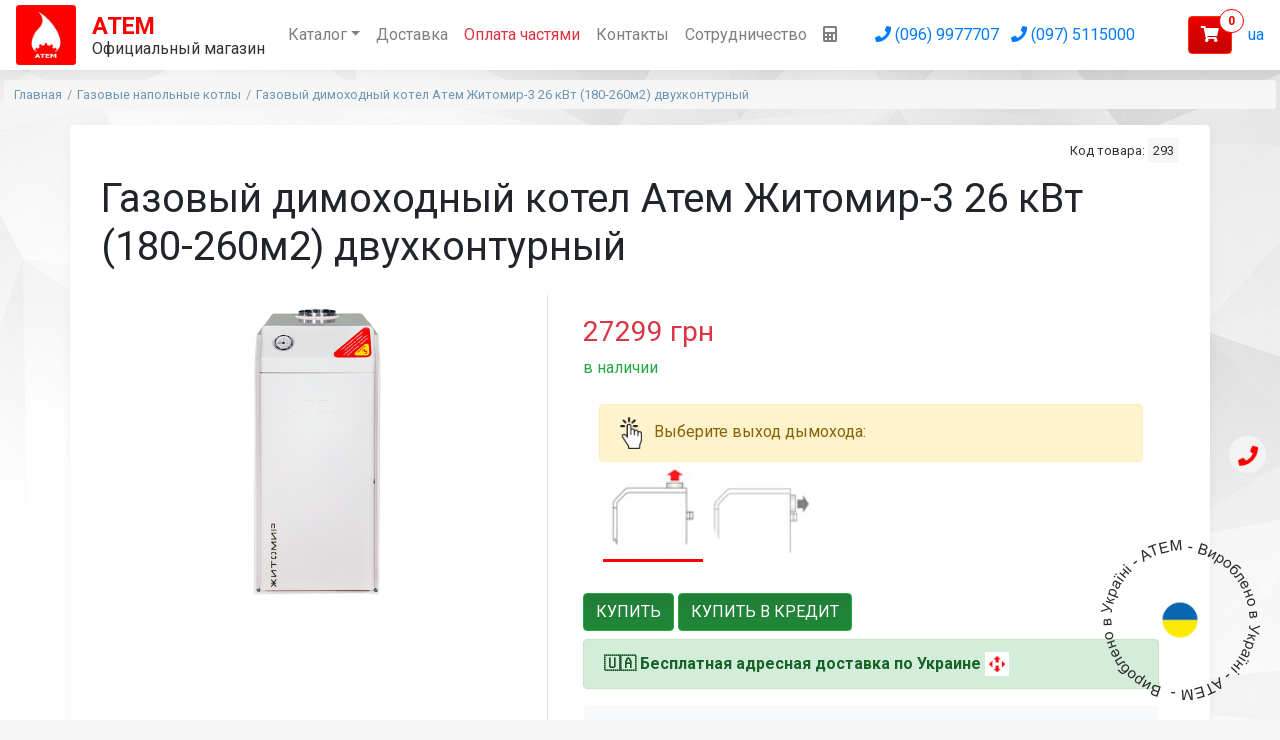

--- FILE ---
content_type: text/html; charset=UTF-8
request_url: https://shop.atem.ua/ru/product/ks-g025v
body_size: 12119
content:
<!DOCTYPE html>
<html lang="ru">
<head>
    <meta charset="UTF-8">
    <meta http-equiv="X-UA-Compatible" content="IE=edge">
    <meta name="viewport" content="width=device-width, initial-scale=1">
	<meta name="facebook-domain-verification" content="6o7m7z79sqy0zafkp7bu2cx1cxqgpa" />
        <title>Газовый димоходный котел Атем Житомир-3 26 кВт (180-260м2) двухконтурный Газовые напольные котлы  Купить котел в Украине</title>
	<!-- Google tag (gtag.js) -->
	<script async src="https://www.googletagmanager.com/gtag/js?id=AW-1035784557"></script>
	<script>
	  window.dataLayer = window.dataLayer || [];
	  function gtag(){dataLayer.push(arguments);}
	  gtag('js', new Date());

	  gtag('config', 'AW-1035784557');
	</script>
	<!-- Google Tag Manager -->
	<script>(function(w,d,s,l,i){w[l]=w[l]||[];w[l].push({'gtm.start':
	new Date().getTime(),event:'gtm.js'});var f=d.getElementsByTagName(s)[0],
	j=d.createElement(s),dl=l!='dataLayer'?'&l='+l:'';j.async=true;j.src=
	'https://www.googletagmanager.com/gtm.js?id='+i+dl;f.parentNode.insertBefore(j,f);
	})(window,document,'script','dataLayer','GTM-5RF57R3');</script>
	<!-- End Google Tag Manager -->
		<script src="//cdn.jsdelivr.net/npm/sweetalert2@11"></script>
	<script src="https://apis.google.com/js/platform.js" async defer></script>
    <meta name="csrf-param" content="_csrf-frontend">
<meta name="csrf-token" content="nzbM2HOOfcDsaRbU0vNo-4MCIIFpfcErz1yds8yPInLNZ_iAMvQp8IpRXYWhhjmX-2UTuF9Fm1iDBeT7letQIQ==">

<link href="https://shop.atem.ua/ua/product/ks-g025v" rel="alternate" hreflang="uk">
<link href="https://shop.atem.ua/ru/product/ks-g025v" rel="canonical">
<link href="/assets/9be990a5/dist/jquery.fancybox.min.css" rel="stylesheet">
<link href="/assets/36d77c8d/css/bootstrap.css" rel="stylesheet">
<link href="https://use.fontawesome.com/releases/v5.15.1/css/all.css" rel="stylesheet">
<link href="/css/site.css?v=031220251" rel="stylesheet"></head>
<body>
<!-- Google Tag Manager (noscript) -->
<noscript><iframe src="https://www.googletagmanager.com/ns.html?id=GTM-5RF57R3"
height="0" width="0" style="display:none;visibility:hidden"></iframe></noscript>
<!-- End Google Tag Manager (noscript) -->
<div class="container mx-auto">
<nav class="navbar navbar-expand-lg navbar-light fixed-top mainNav" id="navbar-main">

        <div class="d-block hidden-xs hidden-sm"><a href="/ru"><img class="navbar-brand" src="https://atem.ua/i/logo-atem.png" width="60" height="70" alt="Котлы АТЕМ"></a>		</div>
		<div class="logo-title mr-auto"><span class="red">Атем</span><br>Официальный магазин</div>
		<div class="d-flex d-xs-block d-lg-none mr-2"><a href="#" class="btn-cart btn btn-light" aria-label="Корзина"><i class="fas fa-shopping-cart" aria-hidden="true"></i> </a></div>
		<div class="d-none d-xs-block d-lg-none phones"><ul>
				<li><a href="tel:+38(097) 5115000" class="mobphone1" aria-label="Позвонить (097) 5115000">(097) 5115000</a></li>
			</ul></div>
        <button class="navbar-toggler" type="button" data-toggle="collapse" data-target="#navbar" aria-controls="navbar" aria-expanded="false" aria-label="Toggle navigation">
          <span class="navbar-toggler-icon"></span>
        </button>

        <div class="collapse navbar-collapse" id="navbar">
          <ul class="navbar-nav mx-auto">
            <!--<li class="nav-item active">
              <a class="nav-link" href="/ru">Главная</a>            </li>-->
            <li class="nav-item dropdown">
              <a class="nav-link dropdown-toggle" href="" id="dropdown09" data-toggle="dropdown" aria-haspopup="true" aria-expanded="false">Каталог</a>
              <div class="dropdown-menu" aria-labelledby="dropdown09">
			  <a class="dropdown-item" href="/ru/catalog/gazovye-dymohodnye-kotly-zitomir-3">Газовые напольные котлы </a><a class="dropdown-item" href="/ru/catalog/bezdymohodnye-gazovye-kotly-zitomir-m">Газовые парапетные котлы</a><a class="dropdown-item" href="/ru/catalog/elektro-gazovye-kotly-zitomir-3">Электро-газовые котлы</a><a class="dropdown-item" href="/ru/catalog/tverdotoplivnye-kotly">Твердотопливные котлы</a><a class="dropdown-item" href="/ru/catalog/gazovye-vodonagrevateli-kolonki">Газовые колонки</a><a class="dropdown-item" href="/ru/catalog/konvektory-gazovye-zitomir-5">Конвекторы газовые</a><a class="dropdown-item" href="/ru/catalog/kotly-gaz-tverdoe-toplivo-zitomir-9">Комбинированные котлы (Газ +Твердое топливо)</a><a class="dropdown-item" href="/ru/catalog/gazovye-kotly-zitomir-10-kotelkolonka">Газовые котлы с колонкой</a><a class="dropdown-item" href="/ru/catalog/burzujki">Буржуйки</a><a class="dropdown-item" href="/ru/catalog/accessories">Комплектующие</a><a class="dropdown-item" href="/ru/catalog/zapcastini">Запчасти</a>              </div>
            </li>
			<li class="nav-item">
			  <a class="nav-link" href="/ru/delivery">Доставка</a>            </li>
			<li class="nav-item">
				<a class="nav-link text-danger payparts" href="/ru/payments">Оплата частями</a>            </li>
			<li class="nav-item">
              
			  <a class="nav-link" href="/ru/contacts">Контакты</a>            </li>
			<li class="nav-item">
			  <a class="nav-link" href="/ru/partners">Сотрудничество</a>            </li>
            <li class="nav-item"><a class="nav-link" href="/ru/calculator" title="Розрахувати потужність котла"><i class="fa fa-calculator"></i></a></li>
          </ul>
		  <div class="m-auto">
		  <a href="tel:+38(096) 9977707" class="phone-laptop pr-2" aria-label="Позвонить (096) 9977707"><i class="fa fa-phone"></i> (096) 9977707</a>		  <a href="tel:+38(097) 5115000" class="phone-laptop mr-2" aria-label="Позвонить (097) 5115000"><i class="fa fa-phone"></i> (097) 5115000</a>		  </div>
		  <div class="d-none d-lg-block ml-auto nav-item mr-3" style="padding-top: 10px;"><div class="phones">
			
		</div>
		</div>
		<div class="d-none d-lg-block">
          <div class="form-inline my-2 my-md-0">
            <a href="#" class="btn-cart btn btn-primary"><i class="fa fa-shopping-cart"></i> <span class="badge badge-pill badge-danger">0</span></a>
          </div>
		 </div>
		 <div class="d-block pl-3">
		<a href="/ua/product/ks-g025v">ua</a>        </div>
      </nav>
	  </div>
    <main>
      <div class="wrap">
            <div class="m-1"><ul class="breadcrumb"><li><a href="/">Главная</a></li>
<li><a href="/ru/catalog/gazovye-dymohodnye-kotly-zitomir-3">Газовые напольные котлы </a></li>
<li><a href="ks-g025v">Газовый димоходный котел Атем Житомир-3 26 кВт (180-260м2) двухконтурный</a></li>
</ul>            </div>
            <div class="container mx-auto m-3 p-3 bg-white rounded box-shadow">
              <div class="container mx-auto">
                  <div itemscope itemtype="http://schema.org/Product">
<div class="text-right code">Код товара: <span id="sku">293</span></div>
<h1 class="title mb-4" itemprop="name">Газовый димоходный котел Атем Житомир-3 26 кВт (180-260м2) двухконтурный</h1>
	<div class="row">
	
		<aside class="col-md-5 col-xs-12 border-right">
			<div class="gallery-wrap"> 
				<div class="img-big-wrap">
					<div class="text-center">
					  <a href="/i/photos/62447322ea4cd.jpg" data-fancybox="photos"><img class="img-fluid" src="/i/photos/f-62447322ea4cd.jpg" width="355" height="255" alt="Газовые напольные котлы  Газовый димоходный котел Атем Житомир-3 26 кВт (180-260м2) двухконтурный" itemprop="image"></a></div>
				</div> <!-- slider-product.// -->
				<div class="img-small-wrap">
								</div> <!-- slider-nav.// -->
				<div class="text-center"><iframe width="360" height="215" src="https://www.youtube.com/embed/xnLRP6g7trw" title="YouTube video player" frameborder="0" allow="accelerometer; autoplay; clipboard-write; encrypted-media; gyroscope; picture-in-picture" allowfullscreen></iframe>
</div>
				<!-- buywith -->
				
																<!-- end buywith -->
			</div><!-- gallery-wrap .end// -->
					</aside>
		<aside class="col-md-7 col-xs-12">
<article class="card-body">

<div class="d-flex flex-column pb-3" itemprop="offers" itemscope="itemscope" itemtype="http://schema.org/Offer"> 
	<div class="price h3 text-danger">
		<h3 class="d-none" itemprop="name">Газовый димоходный котел Атем Житомир-3 26 кВт (180-260м2) двухконтурный</h3>
		<span class="num" itemprop="price">27299</span> <span class="currency" itemprop="priceCurrency" content="UAH">грн</span> 			</div>
	<div class="pb-2">			<span class="text-success"><link itemprop="availability" href="http://schema.org/InStock" />в наличии</span>
				
				</div>
	<div>
				<div class="d-block m-3 dymohid-select">
			<div class="alert alert-warning mb-0"><img src="/i/click4.png" width="30" class="pr-2" alt="Выбор дымохода"> Выберите выход дымохода:</div>
			<input type="radio" checked="checked" id="dymv" data-mod="dymv" name="dymohid" value="вертикально" >
			<label class="dymohid vertical" for="dymv" title="вертикально"></label>
			<input type="radio" data-mod="dymh" id="dymh" name="dymohid" value="горизонтально" >
			<label class="dymohid horizont" for="dymh" title="горизонтально"></label>
			
			</div>
			<style>
				.horizont {background-image:url(/i/dymh.jpg);}
				.vertical {background-image:url(/i/dymv.jpg); }
				
				.dymohid-select input{
					margin:0;padding:0;
					-webkit-appearance:none;
					   -moz-appearance:none;
							appearance:none;
				}
				.dymohid-select input:checked +.dymohid, .dymohid-select input:checked +.dymohid{
						-webkit-filter: none;
						   -moz-filter: none;
								filter: none;
								border-bottom: 3px solid red;
					}
				.dymohid {
					cursor:pointer;
					background-size:contain;
					background-repeat:no-repeat;
					display:inline-block;
					width:100px;height:100px;
					-webkit-transition: all 100ms ease-in;
					   -moz-transition: all 100ms ease-in;
							transition: all 100ms ease-in;
					-webkit-filter:  grayscale(1) opacity(.7);
					   -moz-filter:  grayscale(1) opacity(.7);
							filter:  grayscale(1) opacity(.7);
				}
				.dymohid:hover{
					-webkit-filter: brightness(1.0) grayscale(.5) opacity(.9);
					   -moz-filter: brightness(1.0) grayscale(.5) opacity(.9);
							filter: brightness(1.0) grayscale(.5) opacity(.9);
				}

			</style>
				<a href="#" class="btn btn-md btn-success text-uppercase btn-order" data-id="293" onclick="_mgq.push([\"MgSensorInvoke\", \"add_to_cart\"])">Купить</a>	<a href="#" class="btn btn-md btn-success text-uppercase btn-order" data-id="293">Купить в кредит</a>		</div>
		
		<div class="alert alert-success my-2 freedeliverylink">
		<strong>&#x1F1FA;&#x1F1E6; <a href="/ru/delivery">Бесплатная адресная доставка по Украине</a> <img src="/i/novaposhta-icon.jpg" width="24" alt="Бесплатная доставка по Украине"></strong>
	</div>
				<div class="alert alert-light pl-0 bg-light p-4 mt-2" role="alert"><p>5 платежей по 5460 грн в месяц</p>
	<p><a href="/payments" title="Оплата частями Приватбанк"><img src="/i/privatbank-chast.png" width="30" height="30" alt="Оплата частями Приватбанк"></a> Оплата частями Приватбанк</p>
	<p><a href="/payments"><img src="/i/mono.jpg" width="30" height="30" alt="Оплата частями Монобанк"></a> Оплата частями Монобанк</p>
	</div>
		<div><p><a href="javascript:;" class="btn btn-md btn-info text-uppercase btn-callback" data-id="293">передзвоніть мені</a></p></div>
	<div class="mt-2">Задать вопрос, оформить заказ:<br>
						<div class="pb-2"><a href="tel:+380969977707" class="phone-laptop mr-2"><i class="fa fa-phone"></i> (096) 9977707</a> <a href="https://telegram.me/+380969977707"><img src="/i/tg.png" width="30" height="30" alt="Связаться в Telegram" /> telegram</a> <a href="viber://chat?number=%2B380969977707&text=Газовый димоходный котел Атем Житомир-3 26 кВт (180-260м2) двухконтурный"><img src="/i/viber-purple.svg" width="30" height="30" alt="Viber" /> viber</a></div>
		<div><a href="tel:+380975115000" class="phone-laptop mr-2"><i class="fa fa-phone"></i> (097) 5115000</a></div>
		
		
		<br>
		<div class="mt-2">
				</div>
		</div>
		</div> <!-- price-detail-wrap .// -->

<dl class="item-property">
  <dt>Описание Газовый димоходный котел Атем Житомир-3 26 кВт (180-260м2) двухконтурный</dt>
  <dd itemprop="description"><ul>
<li><strong>Площадь:&nbsp;до 260 м<sup>2</sup></strong></li>
<li><strong>Работает без электричества</strong></li>
<li>Напольный,&nbsp;дымоходный</li>
<li>Водоподогре&nbsp;10 л/мин</li>
<li>Мощность:26 кВт</li>
<li>КПД: до 97%</li>
<li>Защитное покрытие алюминием</li>
<li>Гарантия:&nbsp;3 года</li>
</ul></dd>
</dl>
<dl class="param param-feature">
  <dt>Производитель</dt>
  <dd itemprop="brand">ATEM</dd>
</dl>
<dl class="param param-feature">
  <dt>Доставка</dt>
  <dd>по Украине</dd>
</dl>
  <!-- item-property-hor .// -->
<div itemprop="aggregateRating"
    itemscope itemtype="http://schema.org/AggregateRating" class="d-none">
    <span itemprop="ratingValue">5</span>/5<span itemprop="reviewCount">11</span>
  </div>
</article> <!-- card-body.// -->
		</aside> <!-- col.// -->
	</div> <!-- row.// -->
<!-- card.// -->

<div class="row">
<div class="col-12">
	<p align="JUSTIFY"><strong><span style="color: #800000;">Технические характеристики котла КС-ГВ-025СН:</span></strong></p>
<table width="100%" border="1" cellpadding="4" cellspacing="3" rules="ROWS">
<tbody>
<tr>
<td width="30%" bgcolor="#eeeeee">
<p lang="uk-UA"><span size="3" style="font-size: medium;">Модель</span></p>
</td>
<td width="7%" bgcolor="#eeeeee" style="background-color: white; width: 7%;">
<h3 lang="uk-UA" align="CENTER"><strong><span color="#000000"><span size="2">К</span></span><span color="#000000"><span size="2">С-ГВ 025СН</span></span></strong></h3>
</td>
</tr>
<tr>
<td width="30%" bgcolor="#eeeeee">
<p lang="uk-UA"><span size="3" style="font-size: medium;">Газовый клапан</span></p>
</td>
<td width="7%" bgcolor="#eeeeee" style="background-color: white; width: 7%;">
<p lang="uk-UA" align="CENTER">710 MINISIT</p>
</td>
</tr>
<tr>
<td width="30%" bgcolor="#eeeeee">
<p lang="uk-UA"><span size="3" style="font-size: medium;">Горелки</span></p>
</td>
<td width="7%" bgcolor="#eeeeee" style="background-color: white; width: 7%;">
<p lang="uk-UA" align="CENTER"><span size="3" style="font-size: medium;">Polidoro (Италия)</span></p>
</td>
</tr>
<tr>
<td width="30%" bgcolor="#eeeeee">
<p lang="uk-UA"><span size="3" style="font-size: medium;">Вид&nbsp;топлива</span></p>
</td>
<td width="70%" style="background-color: white; width: 7%;">
<p lang="uk-UA" align="CENTER"><span size="3" style="font-size: medium;">Природный газ</span></p>
</td>
</tr>
<tr>
<td width="30%" bgcolor="#eeeeee">
<p lang="uk-UA"><span size="3" style="font-size: medium;">Давление газа, Па, ном / мин / макс</span></p>
</td>
<td width="70%" bgcolor="#ffffff" style="background-color: white; width: 7%;">
<p lang="uk-UA" align="CENTER"><span size="3" style="font-size: medium;">1274 / 635 / 1764</span></p>
</td>
</tr>
<tr>
<td width="30%" bgcolor="#eeeeee">
<p lang="uk-UA"><span size="3" style="font-size: medium;">Выходное давление газа на основную горелку, Па</span></p>
</td>
<td width="7%" bgcolor="#eeeeee" sdval="750" sdnum="1049;" style="background-color: white; width: 7%;">
<p lang="uk-UA" align="CENTER"><span size="3" style="font-size: medium;">750</span></p>
</td>
</tr>
<tr>
<td width="30%" bgcolor="#eeeeee">
<p lang="uk-UA"><span size="3" style="font-size: medium;">Эффективность сгорания топлива&nbsp;(КПД), %, до</span></p>
</td>
<td width="7%" bgcolor="#eeeeee" sdval="94" sdnum="1049;" style="background-color: white; width: 7%;">
<p lang="uk-UA" align="CENTER"><span size="3" style="font-size: medium;">97</span></p>
</td>
</tr>
<tr>
<td width="30%" bgcolor="#eeeeee">
<p lang="uk-UA"><span size="3" style="font-size: medium;">Номинальная тепловая мощность, кВт</span></p>
</td>
<td width="7%" bgcolor="#eeeeee" sdval="10" sdnum="1049;" style="background-color: white; width: 7%;">
<p lang="uk-UA" align="CENTER"><span size="3" style="font-size: medium;">26</span></p>
</td>
</tr>
<tr>
<td width="30%" bgcolor="#eeeeee">
<p lang="uk-UA"><span size="3" style="font-size: medium;">Отапливаемая площадь, м<sup>2</sup>, до (при расчете высота потолков 2,5 м)</span></p>
</td>
<td width="7%" bgcolor="#eeeeee" sdval="100" sdnum="1049;" style="background-color: white; width: 7%;">
<p lang="uk-UA" align="CENTER"><span size="3" style="font-size: medium;">260</span></p>
</td>
</tr>
<tr>
<td width="30%" bgcolor="#eeeeee">
<p lang="uk-UA"><span size="3" style="font-size: medium;">Производительность второго контура (водоподогрев) при темп. в котле 90<span>&nbsp;</span><sup>О</sup>С, л/мин</span></p>
</td>
<td width="7%" bgcolor="#eeeeee" sdval="100" sdnum="1049;" style="background-color: white; width: 7%;">
<p lang="uk-UA" align="CENTER"><span size="3" style="font-size: medium;">10</span></p>
</td>
</tr>
<tr>
<td width="30%" bgcolor="#eeeeee">
<p lang="uk-UA"><span size="3" style="font-size: medium;">Средний расход газа&nbsp;*, м<sup>3</sup><span>&nbsp;</span>/&nbsp;час</span></p>
</td>
<td width="7%" bgcolor="#eeeeee" sdval="0,37" sdnum="1049;" style="background-color: white; width: 7%;">
<p lang="uk-UA" align="CENTER"><span size="3" style="font-size: medium;">0,95</span></p>
</td>
</tr>
<tr>
<td width="30%" bgcolor="#eeeeee">
<p lang="uk-UA"><span size="3" style="font-size: medium;">Максимальный (номинальный)&nbsp;расход газа приведенный к нормальным условиям, м<sup>3</sup>/час</span></p>
</td>
<td width="7%" bgcolor="#eeeeee" sdval="1,07" sdnum="1049;" style="background-color: white; width: 7%;">
<p lang="uk-UA" align="CENTER">2,77</p>
</td>
</tr>
<tr>
<td width="30%" bgcolor="#eeeeee">
<p lang="uk-UA"><span size="3" style="font-size: medium;">Теплоноситель</span></p>
</td>
<td width="70%" style="background-color: white; width: 7%;">
<p lang="uk-UA" align="CENTER"><span size="3" style="font-size: medium;">Вода&nbsp;<span lang="en-US">pH = 7&nbsp;</span><sup><span lang="en-US">+0,3</span></sup></span></p>
</td>
</tr>
<tr>
<td width="30%" bgcolor="#eeeeee">
<p lang="uk-UA"><span size="3" style="font-size: medium;">Максимальная температура воды&nbsp;на выходе из котла, не более,<span>&nbsp;</span><sup>О</sup>С</span></p>
</td>
<td width="7%" bgcolor="#eeeeee" sdval="90" sdnum="1049;" style="background-color: white; width: 7%;">
<p lang="en-US" align="CENTER"><span size="3" style="font-size: medium;">90</span></p>
</td>
</tr>
<tr>
<td width="30%" bgcolor="#eeeeee">
<p lang="uk-UA"><span size="3" style="font-size: medium;">Рекомендованная температура теплоносителя,<span>&nbsp;</span><sup>О</sup>С</span></p>
</td>
<td width="7%" bgcolor="#eeeeee" style="background-color: white; width: 7%;">
<p lang="en-US" align="CENTER"><span size="3" style="font-size: medium;">60-80</span></p>
</td>
</tr>
<tr>
<td width="30%" bgcolor="#eeeeee">
<p lang="uk-UA"><span size="3" style="font-size: medium;">Рабочее давление теплоносителя, не более, МПа</span></p>
</td>
<td width="7%" bgcolor="#eeeeee" sdval="0,15" sdnum="1049;" style="background-color: white; width: 7%;">
<p lang="en-US" align="CENTER"><span size="3" style="font-size: medium;">0,3</span></p>
</td>
</tr>
<tr>
<td width="30%" bgcolor="#eeeeee">
<p lang="uk-UA"><span size="3" style="font-size: medium;">Максимальное&nbsp;давление теплоносителя, не более, МПа</span></p>
</td>
<td width="7%" bgcolor="#eeeeee" sdval="0,2" sdnum="1049;" style="background-color: white; width: 7%;">
<p lang="en-US" align="CENTER"><span size="3" style="font-size: medium;">0,4</span></p>
</td>
</tr>
<tr>
<td width="30%" bgcolor="#eeeeee">
<p lang="uk-UA"><span size="3" style="font-size: medium;">Разряжение&nbsp;за котлом (тяга), Па, не менее / не более</span></p>
</td>
<td width="7%" bgcolor="#eeeeee" style="background-color: white; width: 7%;">
<p lang="en-US" align="CENTER"><span size="3" style="font-size: medium;">4 /40</span></p>
</td>
</tr>
<tr>
<td width="30%" bgcolor="#eeeeee">
<p lang="uk-UA"><span size="3" style="font-size: medium;">Объем воды в котле, л, не более<br /></span></p>
</td>
<td width="7%" bgcolor="#eeeeee" style="background-color: white; width: 7%;">
<p lang="en-US" align="CENTER"><span size="3" style="font-size: medium;">23</span></p>
</td>
</tr>
<tr>
<td width="30%" bgcolor="#eeeeee">
<p lang="uk-UA"><span size="3" style="font-size: medium;">Объем воздуха для подачи в зону горения, м<sup>3</sup></span></p>
</td>
<td width="7%" bgcolor="#eeeeee" style="background-color: white; width: 7%;">
<p lang="en-US" align="CENTER"><span size="3" style="font-size: medium;">74</span></p>
</td>
</tr>
<tr>
<td width="30%" bgcolor="#eeeeee">
<p lang="uk-UA"><span size="3" style="font-size: medium;">Патрубки подключения&nbsp;к системе отопления, резьба,<span>&nbsp;</span><span lang="en-US">G&rdquo;</span></span></p>
</td>
<td width="7%" bgcolor="#eeeeee" style="background-color: white; width: 7%;">
<p lang="en-US" align="CENTER"><span size="3" style="font-size: medium;">1 1/2&rdquo;</span></p>
</td>
</tr>
<tr>
<td width="30%" bgcolor="#eeeeee">
<p lang="uk-UA"><span size="3" style="font-size: medium;">Патрубки подключения к системе газоснабжения, резьба,<span>&nbsp;</span><span lang="en-US">G&rdquo;</span></span></p>
</td>
<td width="7%" bgcolor="#eeeeee" style="background-color: white; width: 7%;">
<p lang="en-US" align="CENTER"><span size="3" style="font-size: medium;">1/2&rdquo;</span></p>
</td>
</tr>
<tr>
<td width="30%" bgcolor="#eeeeee">
<p lang="uk-UA"><span size="3" style="font-size: medium;"><span>Патрубки подключения к системе водоснабжения, резьба,</span><span>&nbsp;</span><span lang="en-US">G&rdquo;</span></span></p>
</td>
<td width="7%" bgcolor="#eeeeee" style="background-color: white; width: 7%;">
<p lang="en-US" align="CENTER"><span size="3" style="font-size: medium;"><span>1/2&rdquo;</span></span></p>
</td>
</tr>
<tr>
<td width="30%" bgcolor="#eeeeee">
<p><span size="3" style="font-size: medium;"><span lang="uk-UA">Масса, не более, кг, нетто/брутто,<span>&nbsp;</span></span><span color="#545454" style="color: #545454;"><span face="arial, sans-serif" style="font-family: arial, sans-serif;"><span>&plusmn;</span></span></span><span>&nbsp;</span><span lang="uk-UA">10%<span>&nbsp;</span><br /></span></span></p>
</td>
<td width="7%" bgcolor="#eeeeee" style="background-color: white; width: 7%;">
<p lang="en-US" align="CENTER"><span size="3" style="font-size: medium;">82/84</span></p>
</td>
</tr>
<tr>
<td width="30%" bgcolor="#eeeeee">
<p><span size="3" style="font-size: medium;"><span lang="uk-UA">Габаритные размеры, мм</span></span></p>
</td>
<td width="7%" bgcolor="#eeeeee" style="background-color: white; width: 7%;">
<p lang="en-US" align="CENTER"><span size="3" style="font-size: medium;">860х380х535</span></p>
</td>
</tr>
<tr>
<td width="30%" bgcolor="#eeeeee">
<p><span size="3" style="font-size: medium;"><span lang="uk-UA">Варианты расположения дымоходного патрубка</span></span></p>
</td>
<td width="7%" bgcolor="#eeeeee" style="background-color: white; width: 7%;">
<p lang="en-US" align="CENTER"><span size="3" style="font-size: medium;">вертикальный/горизонтальный</span></p>
</td>
</tr>
<tr>
<td colspan="2" width="100%">
<p><span size="1" style="font-size: xx-small;">*<span>&nbsp;</span><span lang="uk-UA">- результат получен путем расчета, выходя&nbsp;из&nbsp;среднестатистических теплопотерь помещения&nbsp;и&nbsp;условий&nbsp;эксплуатации</span></span></p>
</td>
</tr>
</tbody>
</table>
<hr />
<p><strong><span style="color: #800000;">&nbsp;</span></strong><span color="#000000" style="color: #000000;"><span face="Myriad Pro, sans-serif" style="font-family: 'Myriad Pro', sans-serif;"><span size="3" style="font-size: medium;">Котлы серии "Житомир-3" - это дымоходные котлы, которые&nbsp;отличаются очень высокой экономичностью работы в сочетании с проверенной временем надежностью конструкции и привлекательной ценой.</span></span></span></p>
<p lang="ru-RU" align="JUSTIFY"><img src="/files/Products/Zhitomir-3/img-01.png" width="1154" height="500" class="img-fluid" /></p>
<p lang="ru-RU" align="JUSTIFY"><span color="#000000" style="color: #000000;"><span face="Myriad Pro, sans-serif" style="font-family: 'Myriad Pro', sans-serif;"><span size="3" style="font-size: medium;"><span lang="uk-UA">Благодаря удачным конструктивным решением и многолетнему опыту инженеров, котлы "Житомир-3" уже долгое время является наиболее популярной серией котлов среди покупателей. За время производства серии эти котлы выбрали уже более 1000000 покупателей.</span></span></span></span></p>
<p lang="ru-RU" align="JUSTIFY"><span color="#000000" style="color: #ffffff;"><span face="Myriad Pro, sans-serif" style="font-family: 'Myriad Pro', sans-serif;"><span size="3" style="font-size: medium;"><span lang="uk-UA">.</span></span></span></span></p>
<p lang="ru-RU" align="JUSTIFY"><span color="#000000" style="color: #000000;"><span face="Verdana, Arial, Helvetica, sans-serif" style="font-family: Verdana, Arial, Helvetica, sans-serif;"><span size="3" style="font-size: medium;"><span face="Myriad Pro, sans-serif" style="font-family: 'Myriad Pro', sans-serif;"><span lang="uk-UA"></span></span></span></span></span></p>
<p lang="ru-RU" align="JUSTIFY" style="text-align: center;"><span color="#000000" style="color: #000000; font-size: 14pt;"><span face="Myriad Pro, sans-serif" style="font-family: 'Myriad Pro', sans-serif;"><span size="3"><b><span lang="uk-UA">Преимущества моделей&nbsp;&nbsp;&ldquo;Житомир-3&rdquo;</span></b></span></span></span></p>
<ul>
<li>
<p>Эффективный турбулентный теплообменник (КПД котла до 94%)</p>
</li>
<li>
<p>Газоход с плавающей заслонкой</p>
</li>
<li>
<p>Турбулизаторы из увеличенной рабочей поверхностью</p>
</li>
<li>
<p>Антикоррозионное покрытие жидким алюминием "Атем Протект"</p>
</li>
<li>
<p>Газовый клапан SIT (Италия)</p>
</li>
<li>
<p>Газовые горелки Polidoro (Италия)</p>
</li>
<li>
<p>100% проверка срабатывания всех датчиков безопасности каждого котла</p>
</li>
</ul>
<p lang="ru-RU" align="JUSTIFY" style="text-align: center;"></p>
<p lang="ru-RU" align="JUSTIFY"><span color="#000000" style="color: #ffffff;"><span face="Verdana, Arial, Helvetica, sans-serif"><span size="3"><span face="Myriad Pro, sans-serif"><span lang="uk-UA">.</span></span></span></span></span></p>
<p lang="ru-RU" align="JUSTIFY">Газовые котлы АТЕМ спроектированы так, что каждый элемент котла способствует уменьшению расхода газа и увеличению эффективности котла!</p>
<p lang="ru-RU" align="JUSTIFY"><span color="#000000" style="color: #ffffff;"><span face="Verdana, Arial, Helvetica, sans-serif"><span size="3"><span face="Myriad Pro, sans-serif"><span lang="uk-UA">.</span></span></span></span></span></p>
<p lang="ru-RU" align="JUSTIFY" style="text-align: center;"></p>
<p lang="ru-RU" align="JUSTIFY" style="text-align: center;"><span color="#000000" style="color: #000000; font-size: 14pt;"><span face="Myriad Pro, sans-serif" style="font-family: 'Myriad Pro', sans-serif;"><span size="3"><b><span lang="uk-UA">Турбулентный теплообменник &ldquo;АТЕМ&rdquo; - максимум тепла!</span></b></span></span></span></p>
<p lang="ru-RU" align="JUSTIFY">Процесс передачи тепла от сгорания газа к системе отопления происходит именно в теплообменнике котла, поэтому то, как он справляется с этой задачей напрямую влияет на расход газа и экономичность котла.</p>
<p style="text-align: justify;">В котлах устаревшей конструкции, разработанных тогда, когда об экономии еще никто не думал, теплообменники построены таким образом, что половина тепла просто вылетает в дымоход практически не задерживаясь в котле.</p>
<p style="text-align: justify;">В отличие от котлов устаревшей конструкции, теплообменник котла Атем построен таким образом, чтобы обеспечить макимальную&nbsp;эффективность работы в сочетании с уменьшенным потреблением газа!</p>
<p style="text-align: justify;">КПД котлов "Житомир-3" достигает 94%, что является очень высоким показателем,&nbsp;присущим&nbsp;котлам премиум сегмента!</p>
<p lang="ru-RU" align="JUSTIFY"><span color="#000000" style="color: #000000;"><span face="Verdana, Arial, Helvetica, sans-serif" style="font-family: Verdana, Arial, Helvetica, sans-serif;"><span size="3" style="font-size: medium;"><span face="Myriad Pro, sans-serif" style="font-family: 'Myriad Pro', sans-serif;"><span lang="uk-UA"><img src="/files/Products/Zhitomir-3/img-02.png" width="1154" height="480" class="img-fluid" /></span></span></span></span></span></p>
<p style="text-align: justify;">Конструкция теплообменника Атем предусматривает два режима работы - спокойный и турбулентный.</p>
<p style="text-align: justify;">В "спокойном" режиме при относительно теплой погоде на улице горячие газы плавно проходят весь путь через теплообменник успевая отдать тепло в систему отопления.</p>
<p style="text-align: justify;">Когда температура на улице начинает опускаться ниже, тяга в дымоходе значительно возрастает что приводит к увеличению скорости вытягивания горячих дымовых газов и тогда теплообменник переходит в "турбулентный" режим работы, в котором горячие газы начинают активно перемешиваться, обеспечивая эффективную отдачу тепла в систему отопления!</p>
<p style="text-align: justify;">В то время как в котлах с обычным теплообменником, при росте тяги, КПД может резко падать, эффективность котла АТЕМ с турбулентным теплообменником остается очень высокой в ​​любом режиме работы!</p>
<p lang="ru-RU" align="JUSTIFY"><span color="#000000"><span face="Verdana, Arial, Helvetica, sans-serif"><span size="3"><span face="Myriad Pro, sans-serif"><span lang="uk-UA"></span></span></span></span></span></p>
<p lang="ru-RU" align="JUSTIFY"><span color="#000000" style="color: #ffffff;"><span face="Verdana, Arial, Helvetica, sans-serif"><span size="3"><span face="Myriad Pro, sans-serif"><span lang="uk-UA">.</span></span></span></span></span></p>
<p lang="ru-RU" align="JUSTIFY" style="text-align: center;"><span color="#000000" style="color: #000000; font-size: 14pt;"><span face="Myriad Pro, sans-serif" style="font-family: 'Myriad Pro', sans-serif;"><span size="3"><b><span lang="uk-UA">Газоход&nbsp;с плавающей заслонкой -&nbsp;сохраняет тепло!</span></b></span></span></span></p>
<p lang="ru-RU" align="JUSTIFY" style="text-align: left;">В отличие от простых "открытых" компенсаторов тяги,&nbsp; которые и&nbsp;до сегодняшнего времени используются в котлах многих марок, котлы Атем оснащены фирменной плавающей заслонкой газохода, которая с одной стороны препятствует потере теплого воздуха из помещения, а с другой обеспечивает стабильную работу датчиков безопасности котла.</p>
<p lang="ru-RU" align="JUSTIFY"><span color="#000000" style="color: #000000;"><span face="Verdana, Arial, Helvetica, sans-serif" style="font-family: Verdana, Arial, Helvetica, sans-serif;"><span size="3" style="font-size: medium;"><span face="Myriad Pro, sans-serif" style="font-family: 'Myriad Pro', sans-serif;"><span lang="uk-UA"><img src="/files/Products/Zhitomir-3/img-05zaslonka.png" width="1154" height="400" class="img-fluid" /></span></span></span></span></span></p>
<p lang="ru-RU" align="JUSTIFY">Такое конструктивное решение позволило уменьшить расход газа особенно при низких внешних температурах, когда тяга возрастает и скорость потока воздуха увеличивается.</p>
<p lang="ru-RU" align="JUSTIFY"><span color="#000000"><span face="Verdana, Arial, Helvetica, sans-serif"><span size="3"><span face="Myriad Pro, sans-serif"><span lang="uk-UA"></span></span></span></span></span></p>
<p lang="ru-RU" align="JUSTIFY"><span color="#000000"><span face="Verdana, Arial, Helvetica, sans-serif"><span size="3"><span face="Myriad Pro, sans-serif"><span lang="uk-UA"></span></span></span></span></span><span style="color: #ffffff;">.</span></p>
<p lang="ru-RU" align="JUSTIFY" style="text-align: center;"><span color="#000000" style="font-size: 14pt;"><span face="Myriad Pro, sans-serif"><span size="3"><b><span lang="uk-UA"></span></b></span></span></span></p>
<p lang="uk-UA" align="JUSTIFY" style="text-align: center;"><span style="font-size: 14pt;"><b><span face="Myriad Pro, sans-serif">"Атем Протект" - котел прослужит дольше!&nbsp;</span></b></span></p>
<p lang="uk-UA" align="JUSTIFY" style="text-align: justify;">На внутреннюю часть топки и нижнюю часть теплообменника дымоходов газовых котлов &laquo;АТЕМ&raquo; напыляется расплавленный алюминий, который при контакте с разогретыми стальными элементами котла образует интерсплав,&nbsp;который по своим свойствам очень близок к нержавеющей стали.&nbsp;</p>
<p lang="uk-UA" align="JUSTIFY" style="text-align: justify;">Это надежно защищает котел от коррозии даже в самых неблагоприятных условиях работы и значительно увеличивает срок эксплуатации котла!</p>
<p lang="uk-UA" align="JUSTIFY" style="text-align: justify;"><img src="/files/Products/Zhitomir-3/img-03.png" width="1154" height="402" class="img-fluid" /></p>
<p lang="ru-RU" align="JUSTIFY" style="text-align: justify;"></p>
<p style="text-align: justify;"></p>
<p style="text-align: justify;">Гарантия на котлы "Житомир-3" составляет&nbsp;3&nbsp;года!</p>	<p>Купить Газовые напольные котлы  АТЕМ. Купить в рассрочку (оплату частями) Газовый димоходный котел Атем Житомир-3 26 кВт (180-260м2) двухконтурный</p>
	
	
	
	<div class="row">
				<div class="col-12"><p><strong>Похожие товары:</strong></p></div>
							<div class="col-lg-3">
				
<figure class="card card-product border-0"><div class="text-right code-visible"><span>53</span></div>
				<div class="diagonal badge blue" data-toggle="tooltip" data-placement="top" title="Хіт продажу">Xit</div>		<!--<div class="img-wrap"><a href="/product/zhitomir-ks-G-07"><img src="/i/photos/m-64d4d29a6f043.jpeg" width="130" height="205" alt="Газовый дымоходный котел Атем Житомир-3 7кВт (30-70 м2) одноконтурный"></a></div>-->
		<div class="img-wrap"><img src="/i/photos/m-64d4d29a6f043.jpeg" width="130" height="205" alt="3730702"></div>
		<figcaption class="info-wrap">
				<h5 class="title text-center"><a href="/ru/product/zhitomir-ks-G-07">Газовый дымоходный котел Атем Житомир-3 7кВт (30-70 м2) одноконтурный</a></h5>
				<div class="text-center">
					<span class="text-success">в наличии</span>									</div>
				<div class="bottom-wrap row text-center">
										<div class="col-xs-12 col-md-4 pt-1 price-wrap h5">
						<span class="price-new text-danger">15363 грн</span>
											</div> <!-- price-wrap.// -->
										<div class="col-xs-12 col-md-8 mt-2">
					
					 
					
					<a href="/product/zhitomir-ks-G-07" class="btn btn-md btn-success" data-id="53">подробнее</a>					
					</div><div class="col-xs-12"><a href="/payments"><img src="/i/mono.jpg" width="24" alt="Оплата частями Монобанк"></a><a href="/payments"><img src="/i/privatbank-chast.png" width="25" alt="Оплата частями Приватбанка"></a></div>				</div>
				<div class="desc shadow"><ul>
<li><strong>Площадь: до 70 м<sup>2</sup></strong></li>
<li><strong>Работает без электричества</strong></li>
<li>Напольный, дымоходный</li>
<li>Мощность: 7 кВт</li>
<li>КПД: до 97%</li>
<li>Гарантия: 3 года</li>
<li>Автоматика: 630 EUROSIT</li>
</ul></div>
		</figcaption>
	</figure>				</div>
								<div class="col-lg-3">
				
<figure class="card card-product border-0"><div class="text-right code-visible"><span>349</span></div>
						<!--<div class="img-wrap"><a href="/product/gazovyy-kotel-zhitomir-3-ks-gv-007sn-7-kvt"><img src="/i/photos/m-64d4d520c6c93.jpeg" width="130" height="205" alt="Газовый дымоходный котел Атем Житомир-3 7кВт (30-70 м2) двухконтурный"></a></div>-->
		<div class="img-wrap"><img src="/i/photos/m-64d4d520c6c93.jpeg" width="130" height="205" alt="3730702"></div>
		<figcaption class="info-wrap">
				<h5 class="title text-center"><a href="/ru/product/gazovyy-kotel-zhitomir-3-ks-gv-007sn-7-kvt">Газовый дымоходный котел Атем Житомир-3 7кВт (30-70 м2) двухконтурный</a></h5>
				<div class="text-center">
					<span class="text-success">в наличии</span>									</div>
				<div class="bottom-wrap row text-center">
										<div class="col-xs-12 col-md-4 pt-1 price-wrap h5">
						<span class="price-new text-danger">17445 грн</span>
											</div> <!-- price-wrap.// -->
										<div class="col-xs-12 col-md-8 mt-2">
					
					 
					
					<a href="/product/gazovyy-kotel-zhitomir-3-ks-gv-007sn-7-kvt" class="btn btn-md btn-success" data-id="349">подробнее</a>					
					</div><div class="col-xs-12"><a href="/payments"><img src="/i/mono.jpg" width="24" alt="Оплата частями Монобанк"></a><a href="/payments"><img src="/i/privatbank-chast.png" width="25" alt="Оплата частями Приватбанка"></a></div>				</div>
				<div class="desc shadow"><ul>
<li><strong>Отапливаемая площадь: до 70 м2</strong></li>
<li><strong>Работает без электрики</strong></li>
<li>Водоподогрев 2,9 л/мин</li>
<li>Напольный дымоходный</li>
<li>Мощность: 7 кВт</li>
<li>КПД:&nbsp; до 97%</li>
<li>Автоматика: 630 EUROSIT</li>
<li>Гарантия&nbsp;3&nbsp;года</li>
</ul></div>
		</figcaption>
	</figure>				</div>
								<div class="col-lg-3">
				
<figure class="card card-product border-0"><div class="text-right code-visible"><span>351</span></div>
				<div class="diagonal badge blue" data-toggle="tooltip" data-placement="top" title="Хіт продажу">Xit</div>		<!--<div class="img-wrap"><a href="/product/gazovyy-kotel-zhitomir-3-ks-g-010sn-10-kvt"><img src="/i/photos/m-64d4d7b46168e.jpg" width="130" height="205" alt="Газовый дымоходный котел Атем Житомир-3 10 кВт  (50-100 м2) одноконтурный"></a></div>-->
		<div class="img-wrap"><img src="/i/photos/m-64d4d7b46168e.jpg" width="130" height="205" alt="310501002"></div>
		<figcaption class="info-wrap">
				<h5 class="title text-center"><a href="/ru/product/gazovyy-kotel-zhitomir-3-ks-g-010sn-10-kvt">Газовый дымоходный котел Атем Житомир-3 10 кВт  (50-100 м2) одноконтурный</a></h5>
				<div class="text-center">
					<span class="text-success">в наличии</span>									</div>
				<div class="bottom-wrap row text-center">
										<div class="col-xs-12 col-md-4 pt-1 price-wrap h5">
						<span class="price-new text-danger">17445 грн</span>
											</div> <!-- price-wrap.// -->
										<div class="col-xs-12 col-md-8 mt-2">
					
					 
					
					<a href="/product/gazovyy-kotel-zhitomir-3-ks-g-010sn-10-kvt" class="btn btn-md btn-success" data-id="351">подробнее</a>					
					</div><div class="col-xs-12"><a href="/payments"><img src="/i/mono.jpg" width="24" alt="Оплата частями Монобанк"></a><a href="/payments"><img src="/i/privatbank-chast.png" width="25" alt="Оплата частями Приватбанка"></a></div>				</div>
				<div class="desc shadow"><ul>
<li>Площадь: <strong>до 100 м2</strong></li>
<li><strong>Работает без элеткрики</strong></li>
<li>Одноконтурный,&nbsp;дымоходный</li>
<li>Мощность: 10 кВт</li>
<li>КПД: до 97%</li>
<li>Защитное покрытие алюминием</li>
<li>Возможность установки <a href="/catalog/ten">ТЭНа</a></li>
<li>Гарантия:&nbsp;3 года</li>
</ul></div>
		</figcaption>
	</figure>				</div>
								<div class="col-lg-3">
				
<figure class="card card-product border-0"><div class="text-right code-visible"><span>36</span></div>
						<!--<div class="img-wrap"><a href="/product/zhitomir-3-ks-g-012sn"><img src="/i/photos/m-64d4d90a5f89d.jpg" width="130" height="205" alt="Газовый дымоходный котел Атем Житомир-3 12,5 кВт (70-125 м2) "></a></div>-->
		<div class="img-wrap"><img src="/i/photos/m-64d4d90a5f89d.jpg" width="130" height="205" alt="3125701252"></div>
		<figcaption class="info-wrap">
				<h5 class="title text-center"><a href="/ru/product/zhitomir-3-ks-g-012sn">Газовый дымоходный котел Атем Житомир-3 12,5 кВт (70-125 м2) </a></h5>
				<div class="text-center">
					<span class="text-success">в наличии</span>									</div>
				<div class="bottom-wrap row text-center">
										<div class="col-xs-12 col-md-4 pt-1 price-wrap h5">
						<span class="price-new text-danger">18703 грн</span>
											</div> <!-- price-wrap.// -->
										<div class="col-xs-12 col-md-8 mt-2">
					
					 
					
					<a href="/product/zhitomir-3-ks-g-012sn" class="btn btn-md btn-success" data-id="36">подробнее</a>					
					</div><div class="col-xs-12"><a href="/payments"><img src="/i/mono.jpg" width="24" alt="Оплата частями Монобанк"></a><a href="/payments"><img src="/i/privatbank-chast.png" width="25" alt="Оплата частями Приватбанка"></a></div>				</div>
				<div class="desc shadow"><ul>
<li><strong>Отапливаемая площадь: до 125 м</strong><sup><strong>2</strong></sup></li>
<li><strong>Мощность: 12,5 кВт</strong></li>
<li><strong>Работает без электричества</strong></li>
<li><strong>КПД: до 97%</strong></li>
<li>Напольный дымоходный</li>
<li>Без водоподогрева</li>
<li>Система помощи пуска котла "Атем-Старт"</li>
<li>Возможность установки ТЭНа "Электрорезерв"</li>
<li>Автоматика: 630 EUROSIT</li>
<li>Гарантия:&nbsp;3 года</li>
</ul></div>
		</figcaption>
	</figure>				</div>
					</div>
</div>
</div>
</div>
              </div>
            </div>
      </div>
    </main>


<footer class="footer-custom py-4">
<div class="container">
    <div class="row align-items-center">
		<div class="col-md-4 mb-3 mb-md-0">
        	<p class="mb-2">2026 &copy; Официальный магазин <a href="https://atem.ua/?utm_source=atem_shop&utm_medium=home&utm_campaign=footer_link" class="text-white">АТЕМ</a> &reg; Котлы</p>
        	<p class="mb-0">г. Житомир</p>
		</div>
	<div class="col-md-4 mb-3 mb-md-0 text-center">
        <p class="mb-2">
			<a href="tel:+38(097) 5115000" class="mobphone1">(097) 5115000</a>        </p>
        <ul class="list-unstyled mb-0">
			<li><a href="/page/oferta" class="footer-link text-muted">Публічна оферта</a></li>
			<li><a href="/page/confidence" class="footer-link text-muted">Політика конфіденційності</a></li>
			<li><a href="/page/oplata" class="footer-link text-muted">Умови оплати та повернення</a></li>
        </ul>
	</div>
	<div class="col-md-4 text-md-end text-center">
        <div class="mb-3">
			<img src="/i/visa_mastercard.png" alt="Visa, Mastercard" style="height: 30px;">
        </div>
        <div class="d-flex justify-content-md-end justify-content-center align-items-center gap-3">
			<span class="text-white"><a href="/ua/partners">Партнерам</a></span>
        </div>
	</div>
    </div>
</div>
</footer>
<div class="btn-phone">
  <a href="tel:+380969977707" aria-label="Телефон">
    <i class="fas fa-phone" aria-hidden="true"></i>
  </a>
</div>
<div class="modal fade modal-lg-12" id="modal-cart" tabindex="-1" role="dialog">
        <div class="modal-dialog modal-lg" role="document" style="max-width: 800px;">
                <div class="modal-content">
                        <div class="modal-header">
                                <h5 class="modal-title">Ваш Заказ</h5>
                                        <button type="button" class="close" data-dismiss="modal" aria-label="Закрыть">
                                                <span aria-hidden="true">&times;</span>
                                        </button>
                        </div>
                        <div class="modal-body"></div>
                </div>
        </div>
</div>
<div class="rotating-container">
    <img src="/i/title.png" class="title" alt="Title">
    <img src="/i/flag.png" class="flag" alt="Flag">
  </div>
<div class="modal fade modal-lg-12" id="modal-callback" tabindex="-1" role="dialog">
        <div class="modal-dialog modal-lg" role="document" style="max-width: 800px;">
                <div class="modal-content">
                        <div class="modal-header">
                                <h5 class="modal-title">Замовити дзвінок</h5>
                                        <button type="button" class="close" data-dismiss="modal" aria-label="Закрыть">
                                                <span aria-hidden="true">&times;</span>
                                        </button>
                        </div>
                        <div class="modal-body"></div>
                </div>
        </div>
</div>
<!-- JSON-LD LocalBusiness -->
<script type="application/ld+json">{
    "@context": "https://schema.org",
    "@type": "LocalBusiness",
    "name": "Інтернет-магазин ATEM",
    "image": "https://shop.atem.ua/i/_placeholder.png",
    "url": "https://shop.atem.ua",
    "telephone": "+380975115000",
    "email": "atemtrade@gmail.com",
    "priceRange": "₴₴",
    "address": {
        "@type": "PostalAddress",
        "streetAddress": "вулиця Тараса Бульби-Боровця, 44, Житомир, Житомирська область",
        "addressLocality": "Житомир",
        "postalCode": "10020",
        "addressCountry": "UA"
    },
    "geo": {
        "@type": "GeoCoordinates",
        "latitude": "50.2868228",
        "longitude": "28.6364219"
    },
    "openingHoursSpecification": [
        {
            "@type": "OpeningHoursSpecification",
            "dayOfWeek": [
                "Monday",
                "Tuesday",
                "Wednesday",
                "Thursday",
                "Friday"
            ],
            "opens": "09:00",
            "closes": "17:00"
        },
        {
            "@type": "OpeningHoursSpecification",
            "dayOfWeek": "Saturday",
            "opens": "10:00",
            "closes": "15:00"
        }
    ],
    "aggregateRating": {
        "@type": "AggregateRating",
        "ratingValue": "4.9",
        "reviewCount": "149"
    }
}</script><script src="/assets/fa8bfcd6/jquery.js"></script>
<script src="/assets/9be990a5/dist/jquery.fancybox.min.js"></script>
<script src="/assets/fe52cbb9/yii.js"></script>
<script src="/assets/36d77c8d/js/bootstrap.bundle.js"></script>
<script src="https://unpkg.com/@popperjs/core@2"></script>
<script src="/js/js.js"></script>
<script src="/js/scroll.js"></script>
<script>jQuery(function ($) {
jQuery('[data-fancybox="photos"]').fancybox([]);
	function getCookie(name) {
	  let matches = document.cookie.match(new RegExp(
		"(?:^|; )" + name.replace(/([\.$?*|{}\(\)\[\]\\/\+^])/g, '\$1') + "=([^;]*)"
	  ));
	  return matches ? decodeURIComponent(matches[1]) : undefined;
	}
	console.log(getCookie('_ga'));
	var curv = JSON.parse(localStorage.getItem('v'));
	if (curv === null) {
		var a = [];
	} else {
		var a = $.unique(curv);
	}
	var id = JSON.parse(document.getElementById('sku').innerText);
	if($.inArray(id, a) === -1) a.push(id);
	localStorage.setItem('v', JSON.stringify($.unique(a)));
	localStorage.setItem('ga', getCookie('_ga'));
	$('.btn-order').on('click', function(e){
		e.preventDefault();
		gtag("event", "add_to_cart", {
		  currency: "UAH",
		  value: 7.77,
		  items: [
			{
			  item_id: 293,
			  item_name: "Газовый димоходный котел Атем Житомир-3 26 кВт (180-260м2) двухконтурный",
			  item_brand: "ATEM",
			  item_category: "Apparel",
			  price: 27299.00,
			  quantity: 1
			}
		  ]
		});
	});
	
	window.dataLayer = window.dataLayer || [];
	window.dataLayer.push({
		'ecomm_pagetype': 'product',
		'ecomm_prodid': 293,
		'ecomm_totalvalue': 27299.00,
		'ecomm_category': 'gazovye-dymohodnye-kotly-zitomir-3'
	});
});</script></body>
</html>


--- FILE ---
content_type: text/css
request_url: https://shop.atem.ua/css/site.css?v=031220251
body_size: 3875
content:
@import url('https://fonts.googleapis.com/css2?family=Roboto:wght@400;700&display=swap');
* {
	font-family: 'Roboto', sans-serif;
}
html,
body {
    height: 100%;
}
body {
	background: url(/i/background-r.jpg);
	background-color: #f6f6f6;
	background-size: cover;
}
.btn-success {
  color: #FFFFFF;
  background: linear-gradient(#207E36, #218838);
  border-color: #28a745;
}

.btn-success:hover,
.btn-success:focus,
.btn-success:active,
.btn-success.active,
.open .dropdown-toggle.btn-success {
  color: #FFFFFF;
  background-color: #207E36;
  border-color: #1e7e34;
}

.btn-success:active,
.btn-success.active,
.open .dropdown-toggle.btn-success {
  background-image: none;
}

.btn-success.disabled,
.btn-success[disabled],
fieldset[disabled] .btn-success,
.btn-success.disabled:hover,
.btn-success[disabled]:hover,
fieldset[disabled] .btn-success:hover,
.btn-success.disabled:focus,
.btn-success[disabled]:focus,
fieldset[disabled] .btn-success:focus,
.btn-success.disabled:active,
.btn-success[disabled]:active,
fieldset[disabled] .btn-success:active,
.btn-success.disabled.active,
.btn-success[disabled].active,
fieldset[disabled] .btn-success.active {
  background-color: #207E36;
  border-color: #28a745;
}

.btn-success .badge {
  color: #28a745;
  background-color: #FFFFFF;
}
.btn-phone {
	z-index: 100;
	position: fixed;
    top: 60%;
    right: 10px;
    background: #f3f3f3;
    border-radius: 50%;
    width: 45px;
    height: 45px;
    text-align: center;
    padding-top: 7px;
	animation: pulse-dot 1.25s cubic-bezier(0.455, 0.03, 0.515, 0.955) -.4s infinite;
}
.btn-phone a {
	color: red;
	font-size: x-large;
}
@keyframes pulse-dot {
  0% {
    transform: scale(.8);
  }
  50% {
    transform: scale(1);
  }
  100% {
    transform: scale(.8);
  }
}
.selectdostavka input[type="radio"]{
	width: 25px;
	margin-right: 15px;
	height: 100%;
	float: left;
}
.selectdostavka label {
	width: 70%;
}
#orders-payment label {
	width: 100%;
	padding: 0px;
}
#orders-delivery_service label {
	display: block;
}
.btn-cart span.badge {
    position: absolute;
    border: 1px solid #ff0000;
    margin-top: 10px;
    padding: 5px 8px;
}
.buywith {
	background: #fff; border-left-style: solid; border-left-width: 10px; border-right-width: 10px;
}
.freedeliverylink a {
	color: #186428;
	text-decoration: none;
}
a.dropdown-item::before {
	content: '▸';
	color: red;
	margin-right: 7px;
}
.wework {
	display: block;
	color: #fff;
	text-shadow: #225cb5 1px 0 10px; 
	background: url('/i/flag-ua.png') no-repeat left #225cb5;
	background-size: cover;
}
.swal2-title {
	padding: 0px !important;
	text-shadow: #000b5e 3px 0 2px;
	font-size: 1.45em !important;
}
.wrap {
    min-height: 100%;
    height: auto;
	margin-top: 80px;
	padding-bottom: 300px;
}
.cat-index {
	min-height: 60px;
	margin-bottom: 20px;
}
.cat-index-item {
	padding-left: 0px;
	margin-bottom: 5px;
}
.cat-index-item:last-child {
	padding-right: 10px;
}
.cat-index-item span {
	display: flex;
	align-items: center;
	justify-content: center;
	background: #f3f3f3;
	padding: 3px 0px;
	border-radius: 5px;
	height: 100%;
}
.cat-index p {
	line-height: 16px;
	margin: 0px;
}
.cat-index a {
	color: #000;
	font-size: 0.9rem;
	display: block;
}
.navbar {
	background: #fff;
	box-shadow: 0 .25rem .75rem rgba(0, 0, 0, .05);
	padding: 0rem 1rem;
}
.phones {
	font-weight: bold;
	font-size: 120%;
	padding-top: 10px;
}
.phones ul {
	list-style-type: none;
	margin: 0px;
	padding: 0px;
}
.phones a {
	color: #000;
}
.phones a:hover {
	color: #999;
}
.logo-title {
	padding-top: 6px;
	line-height: 20px;
	color: #333;
}
.red{
	color: red;
	font-size: 23px;
	font-weight: bold;
	text-transform: uppercase;
}
.box-shadow { box-shadow: 0 .25rem .75rem rgba(0, 0, 0, .05); }
.card:hover .code-visible {
	display: block;
}
.code { font-size: 0.8em; color:#333333; margin-bottom: 15px; }
.code-visible { font-size: 0.8em; color:#333333; margin-bottom: 15px; display: none; width: 100%; position: absolute; margin-top: 2px; color: #ccc; }
.code span, .code-visible span { background: #f6f6f6; padding: 5px; border-radius: 3px;}
.footer-custom {
  background-color: #333333;
  color: #ffffff;
}

/* Посилання у футері */
.footer-custom a {
  color: #ffffff;
  transition: color 0.3s ease;
}

.footer-custom a:hover {
  color: #64B5F6;
}

/* Посилання в списку */
.footer-link {
  color: #64B5F6;
  text-decoration: none;
  font-size: 0.9rem;
}

.footer-link:hover {
  color: #90CAF9;
  text-decoration: underline;
}

/* Телефон */
.footer-custom a[href^="tel"] {
  font-size: 1.1rem;
}

/* Адаптивність для мобільних */
@media (max-width: 768px) {
  .footer-custom {
    text-align: center;
  }
}

.jumbotron {
    text-align: center;
    background-color: transparent;
}

.jumbotron .btn {
    font-size: 21px;
    padding: 14px 24px;
}

.not-set {
    color: #c55;
    font-style: italic;
}

/* add sorting icons to gridview sort links */
a.asc:after, a.desc:after {
    position: relative;
    top: 1px;
    display: inline-block;
    font-style: normal;
    font-weight: normal;
    line-height: 1;
    padding-left: 5px;
}

a.asc:after {
    content: "\e151";
}

a.desc:after {
    content: "\e152";
}

.sort-numerical a.asc:after {
    content: "\e153";
}

.sort-numerical a.desc:after {
    content: "\e154";
}

.sort-ordinal a.asc:after {
    content: "\e155";
}

.sort-ordinal a.desc:after {
    content: "\e156";
}

.grid-view td {
    white-space: nowrap;
}

.grid-view .filters input,
.grid-view .filters select {
    min-width: 50px;
}

.hint-block {
    display: block;
    margin-top: 5px;
    color: #999;
}

.error-summary {
    color: #a94442;
    background: #fdf7f7;
    border-left: 3px solid #eed3d7;
    padding: 10px 20px;
    margin: 0 0 15px 0;
}

/* align the logout "link" (button in form) of the navbar */
.nav li > form > button.logout {
    padding: 15px;
    border: none;
}
@media(max-width:414px) {
	.input-number {
		min-width: 20px !important;
		text-align: center;
	}
}
@media(max-width:767px) {
    .nav li > form > button.logout {
        display:block;
        text-align: left;
        width: 100%;
        padding: 10px 15px;
    }
	.nav {
		padding: 0px;
	}
	.phones {
		font-size: 0.9em;
		padding: 0px; margin: 0px;
	}
	h1 {
		font-size: 1.2em;
	}
	.navbar {
		padding-top: 2px;
		padding-bottom: 2px;
	}
	.cat-index-item {
		padding-right: 0px;
		padding-left: 0px;
	}
	.cat-index-item a {
		display: block;
		position: relative;
		padding: 10px 0px;
	}
	.cat-index-item:last-child {
		padding-right: 0px;
	}
}
img.navbar-brand {
	width: 60px;
}
.nav > li > form > button.logout:focus,
.nav > li > form > button.logout:hover {
    text-decoration: none;
}

.nav > li > form > button.logout:focus {
    outline: none;
}
.help-block {
	color: red;
	padding: 5px 0px;
}
.sb-border {
  border-bottom: 1px solid #ebebeb; }
.header-top-social a {
	color: #cecece;
	padding: 5px 10px;
}
.header-top-text {
	font-size: 0.8em; margin:0px; padding: 5px;
}
.header-top-text p {
	margin: 0px;
}
.header-logo {
	padding-top: 15px;
}
.header-top-social {
  display: -webkit-box;
  display: -ms-flexbox;
  display: flex;
  -webkit-box-pack: start;
  -ms-flex-pack: start;
  justify-content: flex-start; }
  
.card-product {
	position: relative;
	border: 1px solid #eee !important;
	border-radius: 5px;
}
.card-product .img-wrap {
    border-radius: 3px 3px 0 0;
    overflow: hidden;
    position: relative;
    height: 220px;
    text-align: center;
	padding-top: 15px;
}
.card-product .img-wrap img {
    max-height: 100%;
    max-width: 100%;
    object-fit: cover;
}
.card-product .img-big-wrap img {
    max-width: 100%;
    object-fit: cover;
}
.card-product .info-wrap {
    overflow: hidden;
    padding: 15px;
}
.card-product .title {
	min-height: 2em !important;
	height: auto;
}
.card-product .title a {
	color: #000;
	font-size: 1.2rem;
}
.card-product .info-wrap .text {
	height: 30px;
}
.card-product .bottom-wrap {
    padding: 15px;
}
.card-product .desc {
	display: none;
}
.card-product:hover .desc {
	display: block;
	position: absolute;
	background: #ffffff;
	z-index: 100;
	width: 100%;
	margin-left: -15px;
	padding: 15px;
	font-size: 0.8em;
	box-shadow: 0 1rem 1rem rgba(0, 0, 0, 0.15) !important;
}
.card-product:hover {
	box-shadow: 0 1rem 1rem rgba(0, 0, 0, 0.15) !important;
}
.label-rating { margin-right:10px;
    color: #333;
    display: inline-block;
    vertical-align: middle;
}

.card-product .price-old {
    color: #999;
}

.gallery-wrap .img-big-wrap img {
    width: auto;
    display: inline-block;
    cursor: zoom-in;
}
.price-wrap {
	padding: 0px;
}
#faq .item {
	padding: 5px !important;
}
.gallery-wrap .img-small-wrap .item-gallery {
    width: 60px;
    height: 60px;
    border: 1px solid #ddd;
    margin: 7px 2px;
    display: inline-block;
    overflow: hidden;
}

.gallery-wrap .img-small-wrap {
    text-align: center;
}
.gallery-wrap .img-small-wrap img {
    max-width: 100%;
    max-height: 100%;
    object-fit: cover;
    border-radius: 4px;
    cursor: zoom-in;
}
.breadcrumb {
	padding: 0px 10px;
	background: #f6f6f6;
	color: #999;
	font-size: 0.8em;
}
.breadcrumb a {
	color: #6f96b4;
}
.breadcrumb li {
	padding: 5px 0px;
}
.breadcrumb > li + li:before {
    content: "/";
	padding: 0px 5px;
}
.btn-primary { 
  color: #FFFFFF; 
  background: linear-gradient(#EB0000, #c70000);
  border-color: #FC3200; 
} 
 
.btn-primary:hover, 
.btn-primary:focus, 
.btn-primary:active, 
.btn-primary.active, 
.open .dropdown-toggle.btn-primary { 
  color: #FFFFFF; 
  background-color: #FF0000; 
  border-color: #FC3200; 
} 
 
.btn-primary:active, 
.btn-primary.active, 
.open .dropdown-toggle.btn-primary { 
  background-image: none; 
} 
 
.btn-primary.disabled, 
.btn-primary[disabled], 
fieldset[disabled] .btn-primary, 
.btn-primary.disabled:hover, 
.btn-primary[disabled]:hover, 
fieldset[disabled] .btn-primary:hover, 
.btn-primary.disabled:focus, 
.btn-primary[disabled]:focus, 
fieldset[disabled] .btn-primary:focus, 
.btn-primary.disabled:active, 
.btn-primary[disabled]:active, 
fieldset[disabled] .btn-primary:active, 
.btn-primary.disabled.active, 
.btn-primary[disabled].active, 
fieldset[disabled] .btn-primary.active { 
  background-color: #EB0000; 
  border-color: #FC3200; 
} 
 
.btn-primary .badge { 
  color: #EB0000; 
  background-color: #FFFFFF; 
}
.fade-in {
  visibility: visible;
  opacity: 1;
  transition: opacity 1s linear;
}
.fade-out {
  visibility: hidden;
  opacity: 0;
  transition: visibility 0s 1s, opacity 1s linear;
}
/* badge novinka */
.card-product {
  display: inline-block;
  position: relative;
  overflow: hidden;
  width: 100%;
}
.card-product .badge.blue {
  background: blue;
}
.card-product .badge.red {
  background: red;
}
.card-product .badge.diagonal {
  white-space: nowrap;
  position: absolute;
  padding: 5px 30px;
  min-width: 60px;
  transform: rotate(-45deg) translate(-37%, 0);
  color: white;
  text-align: center;
  text-transform: uppercase;
  font-size: 10px;
  top: -10px;
  box-sizing: border-box;
}
@media (min-width: 1024px) {
  .rotating-container {
    position: fixed;
    bottom: 20px;
    right: 20px;
    width: 160px;
    height: 160px;
    z-index: 1000;
    overflow: hidden;
  }

  .rotating-container .title {
    position: absolute;
    top: 50%;
    left: 50%;
    transform: translate(-50%, -50%);
    width: 160px;
    height: 160px;
    object-fit: contain;
    transform-origin: center center;
  }

  .rotating-container .flag {
    position: absolute;
    top: 50%;
    left: 50%;
    transform: translate(-50%, -50%);
    width: 35px;
    height: 35px;
    object-fit: contain;
    pointer-events: none;
  }
}
@media (max-width: 1023px) {
  .rotating-container {
    display: none;
  }
}
/* Фиксированная плашка товара внизу страницы для десктопа */
@media (min-width: 768px) {
  .product-bottom-bar {
    position: fixed;
    bottom: 0;
    left: 0;
    right: 0;
    width: 100%;
    background: #fff;
    border-top: 1px solid #ddd;
    box-shadow: 0 -2px 10px rgba(0, 0, 0, 0.1);
    padding: 15px 0;
    z-index: 1001;
    display: flex;
    align-items: center;
    justify-content: space-between;
  }

  .product-bottom-bar .container {
    display: flex;
    align-items: center;
    justify-content: space-between;
    width: 100%;
    max-width: 1200px;
    margin: 0 auto;
    padding: 0 15px;
  }

  .product-bottom-bar .product-info {
    align-items: center;

  }
  .product-bottom-bar .price-button-row {
    width: 50%;
    display: contents;
  }
  .product-bottom-bar .product-title {
    font-size: 1.1rem;
    font-weight: 500;
    color: #333;
    margin: 0 20px 0 0;

    overflow: hidden;
    text-overflow: ellipsis;
  }

  .product-bottom-bar .product-code {
    font-size: 0.9rem;
    color: #666;
    white-space: nowrap;
  }

  .product-bottom-bar .product-price {
    font-size: 1.4rem;
    font-weight: bold;
    color: #333;
    margin-right: 20px;
    white-space: nowrap;
  }

  .product-bottom-bar .product-price .old-price {
    font-size: 1rem;
    color: #999;
    text-decoration: line-through;
    margin-right: 10px;
  }

  .product-bottom-bar .btn-order {
    min-width: 150px;
    padding: 10px 20px;
    font-size: 1rem;
    font-weight: bold;
    white-space: nowrap;
  }
}
@media (max-width: 820px) {
  .product-bottom-bar .container {
    flex-direction: row;
  }
  .product-bottom-bar .product-title {
    font-size: 1rem;
    width: 60%;
  }

  .product-bottom-bar .product-price {
    font-size: 1.2rem;
    margin-right: 10px;
  }

  .product-bottom-bar .btn-order {
    min-width: 120px;
    padding: 8px 16px;
    font-size: 0.9rem;
  }
}
/* Фиксированная плашка для мобильных устройств с большой высотой */
@media (max-width: 767px) and (min-height: 600px) {
  .product-bottom-bar {
    position: fixed;
    bottom: 0;
    left: 0;
    right: 0;
    width: 100%;
    background: #fff;
    border-top: 1px solid #ddd;
    box-shadow: 0 -2px 10px rgba(0, 0, 0, 0.1);
    padding: 10px 0;
    z-index: 1000;
  }

  .product-bottom-bar .container {
    display: flex;
    flex-direction: column;
    gap: 8px;
    width: 100%;
    margin: 0 auto;
    padding: 0 15px;
  }

  .product-bottom-bar .product-info {
    display: flex;
    justify-content: space-between;
    align-items: center;
  }

  .product-bottom-bar .product-title {
    font-size: 0.9rem;
    font-weight: 500;
    color: #333;
    margin: 0;
    flex: 1;
    white-space: wrap;
    overflow: hidden;
    text-overflow: ellipsis;
    margin-right: 10px;
  }

  .product-bottom-bar .product-code {
    font-size: 0.8rem;
    color: #666;
    white-space: nowrap;
  }

  /* Контейнер для цены и кнопки в одном ряду */
  .product-bottom-bar .price-button-row {
    display: flex;
    align-items: center;
    gap: 10px;
  }

  .product-bottom-bar .product-price {
    font-size: 1.2rem;
    font-weight: bold;
    color: #333;
    margin: 0;
    white-space: nowrap;
    flex-shrink: 0;
  }

  .product-bottom-bar .product-price .old-price {
    font-size: 0.9rem;
    color: #999;
    text-decoration: line-through;
    margin-right: 8px;
  }

  .product-bottom-bar .btn-order {
    flex: 1;
    padding: 12px 20px;
    font-size: 1rem;
    font-weight: bold;
    min-width: 0;
  }
}
@media (max-width: 767px) and (max-height: 599px) {
  .product-bottom-bar {
    display: none;
  }
}

--- FILE ---
content_type: application/javascript
request_url: https://shop.atem.ua/js/scroll.js
body_size: 186
content:
let lastScrollPosition = window.pageYOffset;
const title = document.querySelector('.rotating-container .title');
let rotation = 0;

window.addEventListener('scroll', () => {
  const currentScrollPosition = window.pageYOffset;
  const scrollDifference = currentScrollPosition - lastScrollPosition;
  
  // Rotate clockwise when scrolling down, counter-clockwise when scrolling up
  rotation += scrollDifference * 0.2; // Adjust rotation speed by changing multiplier
  title.style.transform = `translate(-50%, -50%) rotate(${rotation}deg)`;
  
  lastScrollPosition = currentScrollPosition;
});

--- FILE ---
content_type: application/javascript
request_url: https://shop.atem.ua/js/js.js
body_size: 1614
content:
$(function () {
	function recart() {
		$.getJSON('/cart/json', function(data) {
			$('body').find('.badge-danger').html(data.items);
		});
	}

	recart();

  $('[data-toggle="tooltip"]').tooltip();
  $('.carousel').carousel();
  // Hide Header on on scroll down
var didScroll;
var lastScrollTop = 0;
var delta = 0;
var navbarHeight = $('#navbar').outerHeight();
const wework = true; //localStorage.getItem('wework');
$('button.swal2-confirm').on('click', function(e) {
	e.preventDefault();
	localStorage.setItem('wework', JSON.stringify(true));
	console.log('click swal');
});
console.log(JSON.parse(wework));
if (JSON.parse(wework) !== true) {
	Swal.fire({
	  title: 'Ми працюємо! Безкоштовна доставка по Україні без передплати',
	  width: 600,
	  padding: '5em',
	  color: '#fff',
	  background: '#fff url(/i/flag-ua3.jpg) no-repeat',
	  /*backdrop: `
		rgba(0,0,123,0.4)
		url("/i/flag-ua.png")
		left top
		no-repeat
	  `*/
	}).then((result) => {
	  if (result.isConfirmed) {
		localStorage.setItem('wework', JSON.stringify(true));
	  }
	});
}
$(window).scroll(function(event){
    didScroll = true;
});
$(window).on('scroll', function () {
  let scrollAmount = window.scrollY;
  if (scrollAmount == 0) {
	  $('#navbar-main').addClass('mainNav');
  } else {
	  $('#navbar-main').removeClass('mainNav');
  }
});
var cost = $('body').find('.btn-cart').data('cost');
if (cost == 0) {
        $('body').find('.btn-cart').css('display', 'none');
} else {
        $('body').find('.btn-cart').css('display', 'block');
}

$('.btn-cart').on('click', function(e) {
        e.preventDefault();
        $('#modal-cart').modal({
                        backdrop: 'static',
                        keyboard: false, 
                        show: true
                });
        $('#modal-cart').find('.modal-body').load('/cart/index');
});
$('.btn-order').click('on', function(e) {
        e.preventDefault();
		recart();
        $('body').find('.btn-cart').css('display', 'block');
        var id = $(this).data('id');
        var mod = $('body').find('.dymohid-select input:checked').data('mod');
		var content_name = $('[itemprop="offers"]').find('[itemprop="name"]').text();
		var content_price = $('[itemprop="offers"]').find('[itemprop="price"]').text();
		
        $('#modal-cart').modal({
                        backdrop: 'static',
                        keyboard: false, 
                        show: true
                });

        $('#modal-cart').find('.modal-body').html(id);
        $.ajax({
                        url: '/cart/add',
                        data: {id: id, mod: mod},
                        type: 'POST',
                        success:function(res){
                                if(!res) alert('Ошибка');
                                $('.compare-table').html(res);
                                $('#modal-cart').find('.modal-body').load('/cart/index', function() {
                                  //alert( 'Load was performed.');
								  recart();
                                });
								fbq('track', 'AddToCart', { 
									value: content_price + '.00',
									currency: 'USD',
									content_name: content_name,
									content_type: 'product', // Required for Dynamic Product Ads
									content_ids: id // Required for Dynamic Product Ads
									});
                        },
                        error: function(){
                                alert('Error!');
                        }
                });
});

$('.btn-callback').click('on', function(e) {
	e.preventDefault();
	$('#modal-callback').modal({
		backdrop: 'static',
		keyboard: false, 
		show: true
	});
	$('#modal-callback').find('.modal-body').load('/callback/create');
});
/*setInterval(function() {
    if (didScroll) {
        //hasScrolled();
        didScroll = false;
    }
}, 250); */
/* function hasScrolled() {
    var st = $(this).scrollTop();

    // Make sure they scroll more than delta
    if(Math.abs(lastScrollTop - st) <= delta)
        return;

    // If they scrolled down and are past the navbar, add class .nav-up.
    // This is necessary so you never see what is "behind" the navbar.
    if (st > lastScrollTop && st > navbarHeight){
        // Scroll Down
                        $('#navbar').fadeOut(500).removeClass('fixed-top');
    } else {
        // Scroll Up
        if(st + $(window).height() < $(document).height()) {
            $('#navbar').fadeIn(100).addClass('fixed-top');
        }
    }
	console.log(delta);
    lastScrollTop = st;
} 
var rs = $('.range-slider__value').text();
$(document).find("#pay_month").text(rs);*/
});

--- FILE ---
content_type: text/plain
request_url: https://www.google-analytics.com/j/collect?v=1&_v=j102&a=672389277&t=pageview&_s=1&dl=https%3A%2F%2Fshop.atem.ua%2Fru%2Fproduct%2Fks-g025v&ul=en-us%40posix&dt=%D0%93%D0%B0%D0%B7%D0%BE%D0%B2%D1%8B%D0%B9%20%D0%B4%D0%B8%D0%BC%D0%BE%D1%85%D0%BE%D0%B4%D0%BD%D1%8B%D0%B9%20%D0%BA%D0%BE%D1%82%D0%B5%D0%BB%20%D0%90%D1%82%D0%B5%D0%BC%20%D0%96%D0%B8%D1%82%D0%BE%D0%BC%D0%B8%D1%80-3%2026%20%D0%BA%D0%92%D1%82%20(180-260%D0%BC2)%20%D0%B4%D0%B2%D1%83%D1%85%D0%BA%D0%BE%D0%BD%D1%82%D1%83%D1%80%D0%BD%D1%8B%D0%B9%20%D0%93%D0%B0%D0%B7%D0%BE%D0%B2%D1%8B%D0%B5%20%D0%BD%D0%B0%D0%BF%D0%BE%D0%BB%D1%8C%D0%BD%D1%8B%D0%B5%20%D0%BA%D0%BE%D1%82%D0%BB%D1%8B%20%D0%9A%D1%83%D0%BF%D0%B8%D1%82%D1%8C%20%D0%BA%D0%BE%D1%82%D0%B5%D0%BB%20%D0%B2%20%D0%A3%D0%BA%D1%80%D0%B0%D0%B8%D0%BD%D0%B5&sr=1280x720&vp=1280x720&_u=YGBAgEATAAAAACAAI~&jid=1039914560&gjid=582532400&cid=1461225674.1769238189&tid=UA-39952627-2&_gid=829915375.1769238189&_slc=1&gtm=45He61m0n815RF57R3v812163552za200zd812163552&gcd=13l3l3l3l1l1&dma=0&tag_exp=103116026~103200004~104527906~104528501~104684208~104684211~105391252~115616986~115938465~115938469~116682875~116988316~117041588&z=671044954
body_size: -450
content:
2,cG-JFFNNTT58R